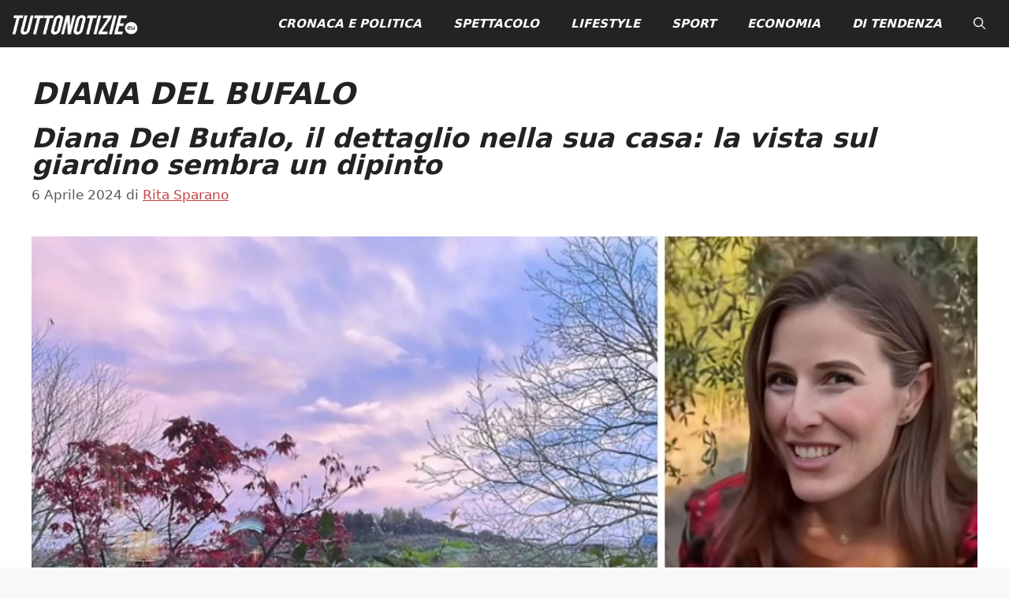

--- FILE ---
content_type: text/html; charset=UTF-8
request_url: https://tuttonotizie.eu/info/diana-del-bufalo/
body_size: 10786
content:
<!DOCTYPE html><html lang="it-IT"><head><meta charset="UTF-8"><meta name='robots' content='index, follow, max-image-preview:large, max-snippet:-1, max-video-preview:-1' /><meta name="viewport" content="width=device-width, initial-scale=1"><link media="all" href="https://tuttonotizie.eu/wp-content/cache/autoptimize/css/autoptimize_fc4e50669cfff025c40ba03cd93bd4bb.css" rel="stylesheet"><title>diana del bufalo &#8226; Tutto Notizie</title><link rel="canonical" href="https://tuttonotizie.eu/info/diana-del-bufalo/" /><meta property="og:locale" content="it_IT" /><meta property="og:type" content="article" /><meta property="og:title" content="diana del bufalo &#8226; Tutto Notizie" /><meta property="og:url" content="https://tuttonotizie.eu/info/diana-del-bufalo/" /><meta property="og:site_name" content="Tutto Notizie" /><meta property="og:image" content="https://tuttonotizie.eu/wp-content/uploads/2022/02/tnquadrato.png" /><meta property="og:image:width" content="1806" /><meta property="og:image:height" content="1806" /><meta property="og:image:type" content="image/png" /><link rel="manifest" href="/pwa-manifest.json"><link rel="apple-touch-icon" sizes="512x512" href="https://tuttonotizie.eu/wp-content/uploads/2023/03/logo-512x512-1.png"><link rel="apple-touch-icon-precomposed" sizes="192x192" href="https://tuttonotizie.eu/wp-content/uploads/2023/03/logo.png"><link rel="alternate" type="application/rss+xml" title="Tutto Notizie &raquo; Feed" href="https://tuttonotizie.eu/feed/" /><link rel="alternate" type="application/rss+xml" title="Tutto Notizie &raquo; Feed dei commenti" href="https://tuttonotizie.eu/comments/feed/" /><link rel="alternate" type="application/rss+xml" title="Tutto Notizie &raquo; diana del bufalo Feed del tag" href="https://tuttonotizie.eu/info/diana-del-bufalo/feed/" /><link rel="https://api.w.org/" href="https://tuttonotizie.eu/wp-json/" /><link rel="alternate" title="JSON" type="application/json" href="https://tuttonotizie.eu/wp-json/wp/v2/tags/240" /><link rel="EditURI" type="application/rsd+xml" title="RSD" href="https://tuttonotizie.eu/xmlrpc.php?rsd" /><meta name="generator" content="WordPress 6.9" />  <script data-type="lazy" data-src="https://cdn.larapush.com/scripts/popup-4.0.0.min.js"></script> <script>var additionalJsCode = "function LoadLaraPush(){ if (typeof LaraPush === \"function\") {new LaraPush(JSON.parse(atob('[base64]')), JSON.parse(atob('[base64]')));}}LoadLaraPush();";
    eval(additionalJsCode);</script>    <script type="application/ld+json" class="saswp-schema-markup-output">[{"@context":"https:\/\/schema.org\/","@type":"CollectionPage","@id":"https:\/\/tuttonotizie.eu\/info\/diana-del-bufalo\/#CollectionPage","headline":"diana del bufalo","description":"","url":"https:\/\/tuttonotizie.eu\/info\/diana-del-bufalo\/","hasPart":[{"@type":"NewsArticle","headline":"Diana Del Bufalo, il dettaglio nella sua casa: la vista sul giardino sembra un dipinto","url":"https:\/\/tuttonotizie.eu\/2024\/04\/06\/diana-del-bufalo-il-dettaglio-nella-sua-casa-la-vista-sul-giardino-sembra-un-dipinto\/","datePublished":"2024-04-06T11:22:31+02:00","dateModified":"2024-04-06T11:22:31+02:00","mainEntityOfPage":"https:\/\/tuttonotizie.eu\/2024\/04\/06\/diana-del-bufalo-il-dettaglio-nella-sua-casa-la-vista-sul-giardino-sembra-un-dipinto\/","author":{"@type":"Person","name":"Rita Sparano","description":"Nata e cresciuta a Napoli, dopo gli studi in Lettere Moderne ed Editoria e Scrittura condotti tra Roma e Istanbul torna nella sua citt\u00e0, dove inizia a lavorare come giornalista di cronaca locale. Si occupa di nera, giudiziaria e attualit\u00e0, seguendo per importanti quotidiani cartacei tutti i principali fatti di Napoli e provincia. Dopo una esperienza in tv nei panni di conduttrice e inviata del telegiornale di un'emittente nazionale, approda a Tuttonotizie.eu \r\nGiornalista per scelta, il caso non c'entra.","url":"https:\/\/tuttonotizie.eu\/author\/rita\/","sameAs":["https:\/\/www.instagram.com\/ritaonmars\/","https:\/\/www.linkedin.com\/in\/rita-sparano-42468213b\/"],"image":{"@type":"ImageObject","url":"https:\/\/tuttonotizie.eu\/wp-content\/uploads\/2022\/11\/cropped-Rita-Sparano-96x96.jpg","height":96,"width":96}},"publisher":{"@type":"Organization","name":"TuttoNotizie.eu","url":"https:\/\/tuttonotizie.eu\/","logo":{"@type":"ImageObject","url":"https:\/\/tuttonotizie.eu\/wp-content\/uploads\/2023\/03\/logo-512x512-1.png","width":512,"height":512}},"image":[{"@type":"ImageObject","@id":"https:\/\/tuttonotizie.eu\/2024\/04\/06\/diana-del-bufalo-il-dettaglio-nella-sua-casa-la-vista-sul-giardino-sembra-un-dipinto\/#primaryimage","url":"https:\/\/tuttonotizie.eu\/wp-content\/uploads\/2024\/04\/Diana-Del-Bufalo-casa-1.jpg","width":"1300","height":"700","caption":"Diana Del Bufalo casa (1)"},{"@type":"ImageObject","url":"https:\/\/tuttonotizie.eu\/wp-content\/uploads\/2024\/04\/Diana-Del-Bufalo-casa-1-1200x900.jpg","width":"1200","height":"900","caption":"Diana Del Bufalo casa (1)"},{"@type":"ImageObject","url":"https:\/\/tuttonotizie.eu\/wp-content\/uploads\/2024\/04\/Diana-Del-Bufalo-casa-1-1200x675.jpg","width":"1200","height":"675","caption":"Diana Del Bufalo casa (1)"},{"@type":"ImageObject","url":"https:\/\/tuttonotizie.eu\/wp-content\/uploads\/2024\/04\/Diana-Del-Bufalo-casa-1-700x700.jpg","width":"700","height":"700","caption":"Diana Del Bufalo casa (1)"},{"@type":"ImageObject","url":"https:\/\/tuttonotizie.eu\/wp-content\/uploads\/2024\/04\/Diana-Del-Bufalo-casa-3.jpg","width":1300,"height":700,"caption":"Diana Del Bufalo casa (3)"}]},{"@type":"NewsArticle","headline":"Diana Del Bufalo, il nuovo fidanzato le fa le treccine, ma il risultato finale non convince","url":"https:\/\/tuttonotizie.eu\/2023\/02\/26\/diana-del-bufalo-il-nuovo-fidanzato-le-fa-le-treccine-ma-il-risultato-finale-non-convince\/","datePublished":"2023-02-26T16:54:20+01:00","dateModified":"2023-02-26T16:54:20+01:00","mainEntityOfPage":"https:\/\/tuttonotizie.eu\/2023\/02\/26\/diana-del-bufalo-il-nuovo-fidanzato-le-fa-le-treccine-ma-il-risultato-finale-non-convince\/","author":{"@type":"Person","name":"Edoardo Ciotola","description":"Nato a Gragnano nel 1993, cresciuto ad Agerola e diventato uomo nel centro storico di Napoli. Laureato magistrale in Lingue Moderne per la Comunicazione e Cooperazione Internazionale, lavora da oltre dieci anni sul web, alternandosi nei pi\u00f9 disparati ruoli, nei quali \u00e8 sempre stata centrale la scrittura: ha collaborato con la piattaforma di Entertainment Marketing numero 1 in Italia, vari siti di notizie locali e lavorato come social media manager per attivit\u00e0 commerciali. Su TuttoNotizie.eu fin dal primo giorno in cui \u00e8 online.","url":"https:\/\/tuttonotizie.eu\/author\/edoardo\/","sameAs":["https:\/\/www.facebook.com\/edociotola\/","https:\/\/www.linkedin.com\/in\/edoardo-ciotola-979a59b1\/"],"image":{"@type":"ImageObject","url":"https:\/\/tuttonotizie.eu\/wp-content\/uploads\/2022\/05\/cropped-20211115_232635-1814152-9656793-96x96.jpg","height":96,"width":96}},"publisher":{"@type":"Organization","name":"TuttoNotizie.eu","url":"https:\/\/tuttonotizie.eu\/","logo":{"@type":"ImageObject","url":"https:\/\/tuttonotizie.eu\/wp-content\/uploads\/2023\/03\/logo-512x512-1.png","width":512,"height":512}},"image":[{"@type":"ImageObject","@id":"https:\/\/tuttonotizie.eu\/2023\/02\/26\/diana-del-bufalo-il-nuovo-fidanzato-le-fa-le-treccine-ma-il-risultato-finale-non-convince\/#primaryimage","url":"https:\/\/tuttonotizie.eu\/wp-content\/uploads\/2023\/02\/tuttonotizie-diana-del-bufalo-il-nuovo-fidanzato-le-fa-le-treccine-ma-il-risultato-finale-non-convince.jpg","width":"1300","height":"701","caption":"Diana Del Bufalo e le treccine fatte dal nuovo fidanzato italiano"},{"@type":"ImageObject","url":"https:\/\/tuttonotizie.eu\/wp-content\/uploads\/2023\/02\/tuttonotizie-diana-del-bufalo-il-nuovo-fidanzato-le-fa-le-treccine-ma-il-risultato-finale-non-convince-1200x900.jpg","width":"1200","height":"900","caption":"Diana Del Bufalo e le treccine fatte dal nuovo fidanzato italiano"},{"@type":"ImageObject","url":"https:\/\/tuttonotizie.eu\/wp-content\/uploads\/2023\/02\/tuttonotizie-diana-del-bufalo-il-nuovo-fidanzato-le-fa-le-treccine-ma-il-risultato-finale-non-convince-1200x675.jpg","width":"1200","height":"675","caption":"Diana Del Bufalo e le treccine fatte dal nuovo fidanzato italiano"},{"@type":"ImageObject","url":"https:\/\/tuttonotizie.eu\/wp-content\/uploads\/2023\/02\/tuttonotizie-diana-del-bufalo-il-nuovo-fidanzato-le-fa-le-treccine-ma-il-risultato-finale-non-convince-701x701.jpg","width":"701","height":"701","caption":"Diana Del Bufalo e le treccine fatte dal nuovo fidanzato italiano"},{"@type":"ImageObject","url":"https:\/\/tuttonotizie.eu\/wp-content\/uploads\/2023\/02\/Diana-del-bufalo.jpg","width":1300,"height":701}]},{"@type":"NewsArticle","headline":"Diana Del Bufalo e Cristiano Caccamo sono fidanzati? Finalmente lei rompe il silenzio","url":"https:\/\/tuttonotizie.eu\/2022\/11\/08\/diana-del-bufalo-e-cristiano-caccamo-sono-fidanzati-finalmente-lei-rompe-il-silenzio\/","datePublished":"2022-11-08T11:22:42+01:00","dateModified":"2022-11-08T11:22:42+01:00","mainEntityOfPage":"https:\/\/tuttonotizie.eu\/2022\/11\/08\/diana-del-bufalo-e-cristiano-caccamo-sono-fidanzati-finalmente-lei-rompe-il-silenzio\/","author":{"@type":"Person","name":"Edoardo Ciotola","description":"Nato a Gragnano nel 1993, cresciuto ad Agerola e diventato uomo nel centro storico di Napoli. Laureato magistrale in Lingue Moderne per la Comunicazione e Cooperazione Internazionale, lavora da oltre dieci anni sul web, alternandosi nei pi\u00f9 disparati ruoli, nei quali \u00e8 sempre stata centrale la scrittura: ha collaborato con la piattaforma di Entertainment Marketing numero 1 in Italia, vari siti di notizie locali e lavorato come social media manager per attivit\u00e0 commerciali. Su TuttoNotizie.eu fin dal primo giorno in cui \u00e8 online.","url":"https:\/\/tuttonotizie.eu\/author\/edoardo\/","sameAs":["https:\/\/www.facebook.com\/edociotola\/","https:\/\/www.linkedin.com\/in\/edoardo-ciotola-979a59b1\/"],"image":{"@type":"ImageObject","url":"https:\/\/tuttonotizie.eu\/wp-content\/uploads\/2022\/05\/cropped-20211115_232635-1814152-9656793-96x96.jpg","height":96,"width":96}},"publisher":{"@type":"Organization","name":"TuttoNotizie.eu","url":"https:\/\/tuttonotizie.eu\/","logo":{"@type":"ImageObject","url":"https:\/\/tuttonotizie.eu\/wp-content\/uploads\/2023\/03\/logo-512x512-1.png","width":512,"height":512}},"image":[{"@type":"ImageObject","@id":"https:\/\/tuttonotizie.eu\/2022\/11\/08\/diana-del-bufalo-e-cristiano-caccamo-sono-fidanzati-finalmente-lei-rompe-il-silenzio\/#primaryimage","url":"https:\/\/tuttonotizie.eu\/wp-content\/uploads\/2022\/11\/tuttonotizie-diana-del-bufalo-e-cristiano-caccamo-sono-fidanzati-finalmente-lei-rompe-il-silenzio.jpg","width":"1300","height":"730"},{"@type":"ImageObject","url":"https:\/\/tuttonotizie.eu\/wp-content\/uploads\/2022\/11\/tuttonotizie-diana-del-bufalo-e-cristiano-caccamo-sono-fidanzati-finalmente-lei-rompe-il-silenzio-1200x900.jpg","width":"1200","height":"900"},{"@type":"ImageObject","url":"https:\/\/tuttonotizie.eu\/wp-content\/uploads\/2022\/11\/tuttonotizie-diana-del-bufalo-e-cristiano-caccamo-sono-fidanzati-finalmente-lei-rompe-il-silenzio-1200x675.jpg","width":"1200","height":"675"},{"@type":"ImageObject","url":"https:\/\/tuttonotizie.eu\/wp-content\/uploads\/2022\/11\/tuttonotizie-diana-del-bufalo-e-cristiano-caccamo-sono-fidanzati-finalmente-lei-rompe-il-silenzio-730x730.jpg","width":"730","height":"730"}]},{"@type":"NewsArticle","headline":"Diana del Bufalo, avete mai visto casa sua? Una vera e propria dimora di lusso!","url":"https:\/\/tuttonotizie.eu\/2022\/09\/04\/diana-del-bufalo-avete-mai-visto-casa-sua-una-vera-e-propria-dimora-di-lusso\/","datePublished":"2022-09-04T21:30:03+02:00","dateModified":"2022-09-04T21:30:03+02:00","mainEntityOfPage":"https:\/\/tuttonotizie.eu\/2022\/09\/04\/diana-del-bufalo-avete-mai-visto-casa-sua-una-vera-e-propria-dimora-di-lusso\/","author":{"@type":"Person","name":"Giusy Palombo","description":"Classe 1992, cilentana di nascita, per met\u00e0 napoletana. Laurea in Lingue, Letterature e Culture inglesi e tedesche presso l'Universit\u00e0 L'Orientale di Napoli. Stage in redazione e traduzione di contenuti relativi alla promozione di attivit\u00e0 di stampo turistico e territoriale presso l'Ente Parco Nazionale del Cilento, Vallo di Diano e Alburni. Redattrice dal 2018 di attualit\u00e0, oroscopo e sport, giornalista dal 2021. Scrive di spettacolo, gossip, musica e intrattenimento presso tuttonotizie.eu dal 2022.","url":"https:\/\/tuttonotizie.eu\/author\/giusytuttonotizie-eu\/","sameAs":["https:\/\/www.instagram.com\/giuseppina_pa\/","https:\/\/www.linkedin.com\/in\/giuseppina-palombo\/"],"image":{"@type":"ImageObject","url":"https:\/\/tuttonotizie.eu\/wp-content\/uploads\/2022\/09\/cropped-Giusy-96x96.jpg","height":96,"width":96}},"publisher":{"@type":"Organization","name":"TuttoNotizie.eu","url":"https:\/\/tuttonotizie.eu\/","logo":{"@type":"ImageObject","url":"https:\/\/tuttonotizie.eu\/wp-content\/uploads\/2023\/03\/logo-512x512-1.png","width":512,"height":512}},"image":[{"@type":"ImageObject","@id":"https:\/\/tuttonotizie.eu\/2022\/09\/04\/diana-del-bufalo-avete-mai-visto-casa-sua-una-vera-e-propria-dimora-di-lusso\/#primaryimage","url":"https:\/\/tuttonotizie.eu\/wp-content\/uploads\/2022\/08\/tuttonotizie-diana-del-bufalo-avete-mai-visto-casa-sua-una-vera-e-propria-dimora-di-lusso.jpg","width":"1300","height":"730","caption":"diana del bufalo"},{"@type":"ImageObject","url":"https:\/\/tuttonotizie.eu\/wp-content\/uploads\/2022\/08\/tuttonotizie-diana-del-bufalo-avete-mai-visto-casa-sua-una-vera-e-propria-dimora-di-lusso-1200x900.jpg","width":"1200","height":"900","caption":"diana del bufalo"},{"@type":"ImageObject","url":"https:\/\/tuttonotizie.eu\/wp-content\/uploads\/2022\/08\/tuttonotizie-diana-del-bufalo-avete-mai-visto-casa-sua-una-vera-e-propria-dimora-di-lusso-1200x675.jpg","width":"1200","height":"675","caption":"diana del bufalo"},{"@type":"ImageObject","url":"https:\/\/tuttonotizie.eu\/wp-content\/uploads\/2022\/08\/tuttonotizie-diana-del-bufalo-avete-mai-visto-casa-sua-una-vera-e-propria-dimora-di-lusso-730x730.jpg","width":"730","height":"730","caption":"diana del bufalo"},{"@type":"ImageObject","url":"https:\/\/tuttonotizie.eu\/wp-content\/uploads\/2022\/08\/tuttonotizie-diana-del-bufalo-avete-mai-visto-casa-sua-una-vera-e-propria-dimora-di-lusso-01.jpg","width":1300,"height":730}]},{"@type":"NewsArticle","headline":"Diana Del Bufalo: cos\u00ec non l&#8217;avete mai vista, la foto da bollino rosso","url":"https:\/\/tuttonotizie.eu\/2022\/08\/16\/diana-del-bufalo-cosi-non-lavete-mai-vista-la-foto-da-bollino-rosso\/","datePublished":"2022-08-16T16:59:53+02:00","dateModified":"2022-08-16T16:59:53+02:00","mainEntityOfPage":"https:\/\/tuttonotizie.eu\/2022\/08\/16\/diana-del-bufalo-cosi-non-lavete-mai-vista-la-foto-da-bollino-rosso\/","author":{"@type":"Person","name":"Victoria Borriello","url":"https:\/\/tuttonotizie.eu\/author\/victoriatuttonotizie-eu\/","sameAs":[],"image":{"@type":"ImageObject","url":"https:\/\/secure.gravatar.com\/avatar\/8d9489636932178210d4464cef5d730ee2b020db88996c565eaaab4bb67d34cf?s=96&d=mm&r=g","height":96,"width":96}},"publisher":{"@type":"Organization","name":"TuttoNotizie.eu","url":"https:\/\/tuttonotizie.eu\/","logo":{"@type":"ImageObject","url":"https:\/\/tuttonotizie.eu\/wp-content\/uploads\/2023\/03\/logo-512x512-1.png","width":512,"height":512}},"image":[{"@type":"ImageObject","@id":"https:\/\/tuttonotizie.eu\/2022\/08\/16\/diana-del-bufalo-cosi-non-lavete-mai-vista-la-foto-da-bollino-rosso\/#primaryimage","url":"https:\/\/tuttonotizie.eu\/wp-content\/uploads\/2022\/08\/del-bufalo-TN-1200x900.jpg","width":"1200","height":"900"},{"@type":"ImageObject","url":"https:\/\/tuttonotizie.eu\/wp-content\/uploads\/2022\/08\/del-bufalo-TN-1200x720.jpg","width":"1200","height":"720"},{"@type":"ImageObject","url":"https:\/\/tuttonotizie.eu\/wp-content\/uploads\/2022\/08\/del-bufalo-TN-1200x675.jpg","width":"1200","height":"675"},{"@type":"ImageObject","url":"https:\/\/tuttonotizie.eu\/wp-content\/uploads\/2022\/08\/del-bufalo-TN-674x674.jpg","width":"674","height":"674"},{"@type":"ImageObject","url":"https:\/\/tuttonotizie.eu\/wp-content\/uploads\/2022\/08\/del-bufalo-stories-TN.jpg","width":1080,"height":1920}]},{"@type":"NewsArticle","headline":"Diana Del Bufalo, avete mai visto suo fratello? \u201cMitologico\u201d proprio come lei","url":"https:\/\/tuttonotizie.eu\/2022\/08\/05\/diana-del-bufalo-avete-mai-visto-suo-fratello-mitologico-proprio-come-lei\/","datePublished":"2022-08-05T18:00:02+02:00","dateModified":"2022-08-05T18:00:02+02:00","mainEntityOfPage":"https:\/\/tuttonotizie.eu\/2022\/08\/05\/diana-del-bufalo-avete-mai-visto-suo-fratello-mitologico-proprio-come-lei\/","author":{"@type":"Person","name":"Giusy Palombo","description":"Classe 1992, cilentana di nascita, per met\u00e0 napoletana. Laurea in Lingue, Letterature e Culture inglesi e tedesche presso l'Universit\u00e0 L'Orientale di Napoli. Stage in redazione e traduzione di contenuti relativi alla promozione di attivit\u00e0 di stampo turistico e territoriale presso l'Ente Parco Nazionale del Cilento, Vallo di Diano e Alburni. Redattrice dal 2018 di attualit\u00e0, oroscopo e sport, giornalista dal 2021. Scrive di spettacolo, gossip, musica e intrattenimento presso tuttonotizie.eu dal 2022.","url":"https:\/\/tuttonotizie.eu\/author\/giusytuttonotizie-eu\/","sameAs":["https:\/\/www.instagram.com\/giuseppina_pa\/","https:\/\/www.linkedin.com\/in\/giuseppina-palombo\/"],"image":{"@type":"ImageObject","url":"https:\/\/tuttonotizie.eu\/wp-content\/uploads\/2022\/09\/cropped-Giusy-96x96.jpg","height":96,"width":96}},"publisher":{"@type":"Organization","name":"TuttoNotizie.eu","url":"https:\/\/tuttonotizie.eu\/","logo":{"@type":"ImageObject","url":"https:\/\/tuttonotizie.eu\/wp-content\/uploads\/2023\/03\/logo-512x512-1.png","width":512,"height":512}},"image":[{"@type":"ImageObject","@id":"https:\/\/tuttonotizie.eu\/2022\/08\/05\/diana-del-bufalo-avete-mai-visto-suo-fratello-mitologico-proprio-come-lei\/#primaryimage","url":"https:\/\/tuttonotizie.eu\/wp-content\/uploads\/2022\/08\/tuttonotizie-diana-del-bufalo-avete-mai-visto-suo-fratello-mitologico-proprio-come-lei.jpg","width":"1300","height":"730"},{"@type":"ImageObject","url":"https:\/\/tuttonotizie.eu\/wp-content\/uploads\/2022\/08\/tuttonotizie-diana-del-bufalo-avete-mai-visto-suo-fratello-mitologico-proprio-come-lei-1200x900.jpg","width":"1200","height":"900"},{"@type":"ImageObject","url":"https:\/\/tuttonotizie.eu\/wp-content\/uploads\/2022\/08\/tuttonotizie-diana-del-bufalo-avete-mai-visto-suo-fratello-mitologico-proprio-come-lei-1200x675.jpg","width":"1200","height":"675"},{"@type":"ImageObject","url":"https:\/\/tuttonotizie.eu\/wp-content\/uploads\/2022\/08\/tuttonotizie-diana-del-bufalo-avete-mai-visto-suo-fratello-mitologico-proprio-come-lei-730x730.jpg","width":"730","height":"730"},{"@type":"ImageObject","url":"https:\/\/tuttonotizie.eu\/wp-content\/uploads\/2022\/08\/diana-del-bufalo-fratello.jpg","width":1200,"height":674}]}]},

{"@context":"https:\/\/schema.org\/","@graph":[{"@context":"https:\/\/schema.org\/","@type":"SiteNavigationElement","@id":"https:\/\/tuttonotizie.eu\/#cronaca-e-politica","name":"Cronaca e Politica","url":"https:\/\/tuttonotizie.eu\/cronaca-e-politica\/"},{"@context":"https:\/\/schema.org\/","@type":"SiteNavigationElement","@id":"https:\/\/tuttonotizie.eu\/#spettacolo","name":"Spettacolo","url":"https:\/\/tuttonotizie.eu\/spettacolo\/"},{"@context":"https:\/\/schema.org\/","@type":"SiteNavigationElement","@id":"https:\/\/tuttonotizie.eu\/#lifestyle","name":"Lifestyle","url":"https:\/\/tuttonotizie.eu\/lifestyle\/"},{"@context":"https:\/\/schema.org\/","@type":"SiteNavigationElement","@id":"https:\/\/tuttonotizie.eu\/#sport","name":"Sport","url":"https:\/\/tuttonotizie.eu\/sport\/"},{"@context":"https:\/\/schema.org\/","@type":"SiteNavigationElement","@id":"https:\/\/tuttonotizie.eu\/#economia","name":"Economia","url":"https:\/\/tuttonotizie.eu\/economia\/"},{"@context":"https:\/\/schema.org\/","@type":"SiteNavigationElement","@id":"https:\/\/tuttonotizie.eu\/#di-tendenza","name":"Di Tendenza","url":"https:\/\/tuttonotizie.eu\/di-tendenza\/"}]},

{"@context":"https:\/\/schema.org\/","@type":"BreadcrumbList","@id":"https:\/\/tuttonotizie.eu\/info\/diana-del-bufalo\/#breadcrumb","itemListElement":[{"@type":"ListItem","position":1,"item":{"@id":"https:\/\/tuttonotizie.eu","name":"Tutto Notizie"}},{"@type":"ListItem","position":2,"item":{"@id":"https:\/\/tuttonotizie.eu\/info\/diana-del-bufalo\/","name":"diana del bufalo"}}]}]</script> <link rel="icon" href="https://tuttonotizie.eu/wp-content/uploads/2022/02/cropped-tnquadrato-1-32x32.png" sizes="32x32" /><link rel="icon" href="https://tuttonotizie.eu/wp-content/uploads/2022/02/cropped-tnquadrato-1-192x192.png" sizes="192x192" /><meta name="msapplication-TileImage" content="https://tuttonotizie.eu/wp-content/uploads/2022/02/cropped-tnquadrato-1-270x270.png" /><meta name="pwaforwp" content="wordpress-plugin"/><meta name="theme-color" content="#D5E0EB"><meta name="apple-mobile-web-app-title" content="Tutto Notizie"><meta name="application-name" content="Tutto Notizie"><meta name="apple-mobile-web-app-capable" content="yes"><meta name="apple-mobile-web-app-status-bar-style" content="default"><meta name="mobile-web-app-capable" content="yes"><meta name="apple-touch-fullscreen" content="yes"><link rel="apple-touch-icon" sizes="192x192" href="https://tuttonotizie.eu/wp-content/uploads/2023/03/logo.png"><link rel="apple-touch-icon" sizes="512x512" href="https://tuttonotizie.eu/wp-content/uploads/2023/03/logo-512x512-1.png"></head><body class="archive tag tag-diana-del-bufalo tag-240 wp-custom-logo wp-embed-responsive wp-theme-generatepress no-sidebar nav-float-right one-container header-aligned-left dropdown-click-arrow dropdown-click"  > <a class="screen-reader-text skip-link" href="#content" title="Vai al contenuto">Vai al contenuto</a><header class="site-header grid-container has-inline-mobile-toggle" id="masthead" aria-label="Sito"   ><div class="inside-header grid-container"><div class="site-logo"> <a href="https://tuttonotizie.eu/" rel="home"> <img  class="header-image is-logo-image" alt="Tutto Notizie" src="https://tuttonotizie.eu/wp-content/uploads/2025/12/cropped-TuttoNotizie-Logo.webp" srcset="https://tuttonotizie.eu/wp-content/uploads/2025/12/cropped-TuttoNotizie-Logo.webp 1x, https://tuttonotizie.eu/wp-content/uploads/2025/12/TuttoNotizie-Logo.webp 2x" width="250" height="43" /> </a></div><nav class="main-navigation mobile-menu-control-wrapper" id="mobile-menu-control-wrapper" aria-label="Attiva/Disattiva dispositivi mobili"><div class="menu-bar-items"> <span class="menu-bar-item"> <a href="#" role="button" aria-label="Apri ricerca" data-gpmodal-trigger="gp-search"><span class="gp-icon icon-search"><svg viewbox="0 0 512 512" aria-hidden="true" xmlns="http://www.w3.org/2000/svg" width="1em" height="1em"><path fill-rule="evenodd" clip-rule="evenodd" d="M208 48c-88.366 0-160 71.634-160 160s71.634 160 160 160 160-71.634 160-160S296.366 48 208 48zM0 208C0 93.125 93.125 0 208 0s208 93.125 208 208c0 48.741-16.765 93.566-44.843 129.024l133.826 134.018c9.366 9.379 9.355 24.575-.025 33.941-9.379 9.366-24.575 9.355-33.941-.025L337.238 370.987C301.747 399.167 256.839 416 208 416 93.125 416 0 322.875 0 208z" /></svg><svg viewbox="0 0 512 512" aria-hidden="true" xmlns="http://www.w3.org/2000/svg" width="1em" height="1em"><path d="M71.029 71.029c9.373-9.372 24.569-9.372 33.942 0L256 222.059l151.029-151.03c9.373-9.372 24.569-9.372 33.942 0 9.372 9.373 9.372 24.569 0 33.942L289.941 256l151.03 151.029c9.372 9.373 9.372 24.569 0 33.942-9.373 9.372-24.569 9.372-33.942 0L256 289.941l-151.029 151.03c-9.373 9.372-24.569 9.372-33.942 0-9.372-9.373-9.372-24.569 0-33.942L222.059 256 71.029 104.971c-9.372-9.373-9.372-24.569 0-33.942z" /></svg></span></a> </span></div> <button data-nav="site-navigation" class="menu-toggle" aria-controls="primary-menu" aria-expanded="false"> <span class="gp-icon icon-menu-bars"><svg viewbox="0 0 512 512" aria-hidden="true" xmlns="http://www.w3.org/2000/svg" width="1em" height="1em"><path d="M0 96c0-13.255 10.745-24 24-24h464c13.255 0 24 10.745 24 24s-10.745 24-24 24H24c-13.255 0-24-10.745-24-24zm0 160c0-13.255 10.745-24 24-24h464c13.255 0 24 10.745 24 24s-10.745 24-24 24H24c-13.255 0-24-10.745-24-24zm0 160c0-13.255 10.745-24 24-24h464c13.255 0 24 10.745 24 24s-10.745 24-24 24H24c-13.255 0-24-10.745-24-24z" /></svg><svg viewbox="0 0 512 512" aria-hidden="true" xmlns="http://www.w3.org/2000/svg" width="1em" height="1em"><path d="M71.029 71.029c9.373-9.372 24.569-9.372 33.942 0L256 222.059l151.029-151.03c9.373-9.372 24.569-9.372 33.942 0 9.372 9.373 9.372 24.569 0 33.942L289.941 256l151.03 151.029c9.372 9.373 9.372 24.569 0 33.942-9.373 9.372-24.569 9.372-33.942 0L256 289.941l-151.029 151.03c-9.373 9.372-24.569 9.372-33.942 0-9.372-9.373-9.372-24.569 0-33.942L222.059 256 71.029 104.971c-9.372-9.373-9.372-24.569 0-33.942z" /></svg></span><span class="screen-reader-text">Menu</span> </button></nav><nav class="main-navigation has-menu-bar-items sub-menu-right" id="site-navigation" aria-label="Principale"   ><div class="inside-navigation grid-container"> <button class="menu-toggle" aria-controls="primary-menu" aria-expanded="false"> <span class="gp-icon icon-menu-bars"><svg viewbox="0 0 512 512" aria-hidden="true" xmlns="http://www.w3.org/2000/svg" width="1em" height="1em"><path d="M0 96c0-13.255 10.745-24 24-24h464c13.255 0 24 10.745 24 24s-10.745 24-24 24H24c-13.255 0-24-10.745-24-24zm0 160c0-13.255 10.745-24 24-24h464c13.255 0 24 10.745 24 24s-10.745 24-24 24H24c-13.255 0-24-10.745-24-24zm0 160c0-13.255 10.745-24 24-24h464c13.255 0 24 10.745 24 24s-10.745 24-24 24H24c-13.255 0-24-10.745-24-24z" /></svg><svg viewbox="0 0 512 512" aria-hidden="true" xmlns="http://www.w3.org/2000/svg" width="1em" height="1em"><path d="M71.029 71.029c9.373-9.372 24.569-9.372 33.942 0L256 222.059l151.029-151.03c9.373-9.372 24.569-9.372 33.942 0 9.372 9.373 9.372 24.569 0 33.942L289.941 256l151.03 151.029c9.372 9.373 9.372 24.569 0 33.942-9.373 9.372-24.569 9.372-33.942 0L256 289.941l-151.029 151.03c-9.373 9.372-24.569 9.372-33.942 0-9.372-9.373-9.372-24.569 0-33.942L222.059 256 71.029 104.971c-9.372-9.373-9.372-24.569 0-33.942z" /></svg></span><span class="mobile-menu">Menu</span> </button><div id="primary-menu" class="main-nav"><ul id="menu-menu-principale" class="menu sf-menu"><li id="menu-item-18468" class="menu-item menu-item-type-taxonomy menu-item-object-category menu-item-18468"><a href="https://tuttonotizie.eu/cronaca-e-politica/">Cronaca e Politica</a></li><li id="menu-item-18472" class="menu-item menu-item-type-taxonomy menu-item-object-category menu-item-18472"><a href="https://tuttonotizie.eu/spettacolo/">Spettacolo</a></li><li id="menu-item-49838" class="menu-item menu-item-type-taxonomy menu-item-object-category menu-item-49838"><a href="https://tuttonotizie.eu/lifestyle/">Lifestyle</a></li><li id="menu-item-53757" class="menu-item menu-item-type-taxonomy menu-item-object-category menu-item-53757"><a href="https://tuttonotizie.eu/sport/">Sport</a></li><li id="menu-item-53758" class="menu-item menu-item-type-taxonomy menu-item-object-category menu-item-53758"><a href="https://tuttonotizie.eu/economia/">Economia</a></li><li id="menu-item-97462" class="menu-item menu-item-type-taxonomy menu-item-object-category menu-item-97462"><a href="https://tuttonotizie.eu/di-tendenza/">Di Tendenza</a></li></ul></div><div class="menu-bar-items"> <span class="menu-bar-item"> <a href="#" role="button" aria-label="Apri ricerca" data-gpmodal-trigger="gp-search"><span class="gp-icon icon-search"><svg viewbox="0 0 512 512" aria-hidden="true" xmlns="http://www.w3.org/2000/svg" width="1em" height="1em"><path fill-rule="evenodd" clip-rule="evenodd" d="M208 48c-88.366 0-160 71.634-160 160s71.634 160 160 160 160-71.634 160-160S296.366 48 208 48zM0 208C0 93.125 93.125 0 208 0s208 93.125 208 208c0 48.741-16.765 93.566-44.843 129.024l133.826 134.018c9.366 9.379 9.355 24.575-.025 33.941-9.379 9.366-24.575 9.355-33.941-.025L337.238 370.987C301.747 399.167 256.839 416 208 416 93.125 416 0 322.875 0 208z" /></svg><svg viewbox="0 0 512 512" aria-hidden="true" xmlns="http://www.w3.org/2000/svg" width="1em" height="1em"><path d="M71.029 71.029c9.373-9.372 24.569-9.372 33.942 0L256 222.059l151.029-151.03c9.373-9.372 24.569-9.372 33.942 0 9.372 9.373 9.372 24.569 0 33.942L289.941 256l151.03 151.029c9.372 9.373 9.372 24.569 0 33.942-9.373 9.372-24.569 9.372-33.942 0L256 289.941l-151.029 151.03c-9.373 9.372-24.569 9.372-33.942 0-9.372-9.373-9.372-24.569 0-33.942L222.059 256 71.029 104.971c-9.372-9.373-9.372-24.569 0-33.942z" /></svg></span></a> </span></div></div></nav></div></header><div class="site grid-container container hfeed" id="page"><div class="site-content" id="content"><div class="content-area" id="primary"><main class="site-main" id="main"><header class="page-header" aria-label="Pagina"><h1 class="page-title"> diana del bufalo</h1></header><article id="post-177107" class="post-177107 post type-post status-publish format-standard has-post-thumbnail hentry category-vita-da-vip tag-diana-del-bufalo"  ><div class="inside-article"><header class="entry-header"><h2 class="entry-title" ><a href="https://tuttonotizie.eu/2024/04/06/diana-del-bufalo-il-dettaglio-nella-sua-casa-la-vista-sul-giardino-sembra-un-dipinto/" rel="bookmark">Diana Del Bufalo, il dettaglio nella sua casa: la vista sul giardino sembra un dipinto</a></h2><div class="entry-meta"> <span class="posted-on"><time class="entry-date published" datetime="2024-04-06T11:22:31+02:00" >6 Aprile 2024</time></span> <span class="byline">di <span class="author vcard"   ><a class="url fn n" href="https://tuttonotizie.eu/author/rita/" title="Visualizza tutti gli articoli di Rita Sparano" rel="author" ><span class="author-name" >Rita Sparano</span></a></span></span></div></header><div class="post-image"> <a href="https://tuttonotizie.eu/2024/04/06/diana-del-bufalo-il-dettaglio-nella-sua-casa-la-vista-sul-giardino-sembra-un-dipinto/"> <img width="1300" height="700" src="https://tuttonotizie.eu/wp-content/uploads/2024/04/Diana-Del-Bufalo-casa-1.jpg" class="attachment-full size-full wp-post-image" alt="Diana Del Bufalo casa (1)"  decoding="async" fetchpriority="high" srcset="https://tuttonotizie.eu/wp-content/uploads/2024/04/Diana-Del-Bufalo-casa-1.jpg 1300w, https://tuttonotizie.eu/wp-content/uploads/2024/04/Diana-Del-Bufalo-casa-1-500x269.jpg 500w, https://tuttonotizie.eu/wp-content/uploads/2024/04/Diana-Del-Bufalo-casa-1-768x414.jpg 768w" sizes="(max-width: 1300px) 100vw, 1300px" /> </a></div><div class="entry-summary" ><p>Diana Del Bufalo, la vista sul giardino incantato: la casa da sogno in cui vive con il compagno Patrizio È uno dei personaggi più originali e talentuosi del mondo dello spettacolo: Diana Del Bufalo, attrice poliedrica, doppiatrice e cantante amatoriale, negli ultimi dieci anni ha attraversato una vera e propria trasformazione. Chi la segue dagli &#8230; <a title="Diana Del Bufalo, il dettaglio nella sua casa: la vista sul giardino sembra un dipinto" class="read-more" href="https://tuttonotizie.eu/2024/04/06/diana-del-bufalo-il-dettaglio-nella-sua-casa-la-vista-sul-giardino-sembra-un-dipinto/" aria-label="Per saperne di più su Diana Del Bufalo, il dettaglio nella sua casa: la vista sul giardino sembra un dipinto">Leggi tutto</a></p></div><footer class="entry-meta" aria-label="Contenuto dei meta"> <span class="cat-links"><span class="gp-icon icon-categories"><svg viewbox="0 0 512 512" aria-hidden="true" xmlns="http://www.w3.org/2000/svg" width="1em" height="1em"><path d="M0 112c0-26.51 21.49-48 48-48h110.014a48 48 0 0143.592 27.907l12.349 26.791A16 16 0 00228.486 128H464c26.51 0 48 21.49 48 48v224c0 26.51-21.49 48-48 48H48c-26.51 0-48-21.49-48-48V112z" /></svg></span><span class="screen-reader-text">Categorie </span><a href="https://tuttonotizie.eu/lifestyle/vita-da-vip/" rel="category tag">Vita da Vip</a></span> <span class="tags-links"><span class="gp-icon icon-tags"><svg viewbox="0 0 512 512" aria-hidden="true" xmlns="http://www.w3.org/2000/svg" width="1em" height="1em"><path d="M20 39.5c-8.836 0-16 7.163-16 16v176c0 4.243 1.686 8.313 4.687 11.314l224 224c6.248 6.248 16.378 6.248 22.626 0l176-176c6.244-6.244 6.25-16.364.013-22.615l-223.5-224A15.999 15.999 0 00196.5 39.5H20zm56 96c0-13.255 10.745-24 24-24s24 10.745 24 24-10.745 24-24 24-24-10.745-24-24z"/><path d="M259.515 43.015c4.686-4.687 12.284-4.687 16.97 0l228 228c4.686 4.686 4.686 12.284 0 16.97l-180 180c-4.686 4.687-12.284 4.687-16.97 0-4.686-4.686-4.686-12.284 0-16.97L479.029 279.5 259.515 59.985c-4.686-4.686-4.686-12.284 0-16.97z" /></svg></span><span class="screen-reader-text">Tag </span><a href="https://tuttonotizie.eu/info/diana-del-bufalo/" rel="tag">diana del bufalo</a></span></footer></div></article><article id="post-104721" class="post-104721 post type-post status-publish format-standard has-post-thumbnail hentry category-spettacolo tag-diana-del-bufalo"  ><div class="inside-article"><header class="entry-header"><h2 class="entry-title" ><a href="https://tuttonotizie.eu/2023/02/26/diana-del-bufalo-il-nuovo-fidanzato-le-fa-le-treccine-ma-il-risultato-finale-non-convince/" rel="bookmark">Diana Del Bufalo, il nuovo fidanzato le fa le treccine, ma il risultato finale non convince</a></h2><div class="entry-meta"> <span class="posted-on"><time class="entry-date published" datetime="2023-02-26T16:54:20+01:00" >26 Febbraio 2023</time></span> <span class="byline">di <span class="author vcard"   ><a class="url fn n" href="https://tuttonotizie.eu/author/edoardo/" title="Visualizza tutti gli articoli di Edoardo Ciotola" rel="author" ><span class="author-name" >Edoardo Ciotola</span></a></span></span></div></header><div class="post-image"> <a href="https://tuttonotizie.eu/2023/02/26/diana-del-bufalo-il-nuovo-fidanzato-le-fa-le-treccine-ma-il-risultato-finale-non-convince/"> <img width="1300" height="701" src="https://tuttonotizie.eu/wp-content/uploads/2023/02/tuttonotizie-diana-del-bufalo-il-nuovo-fidanzato-le-fa-le-treccine-ma-il-risultato-finale-non-convince.jpg" class="attachment-full size-full wp-post-image" alt="Diana Del Bufalo e le treccine fatte dal nuovo fidanzato italiano"  decoding="async" srcset="https://tuttonotizie.eu/wp-content/uploads/2023/02/tuttonotizie-diana-del-bufalo-il-nuovo-fidanzato-le-fa-le-treccine-ma-il-risultato-finale-non-convince.jpg 1300w, https://tuttonotizie.eu/wp-content/uploads/2023/02/tuttonotizie-diana-del-bufalo-il-nuovo-fidanzato-le-fa-le-treccine-ma-il-risultato-finale-non-convince-300x162.jpg 300w, https://tuttonotizie.eu/wp-content/uploads/2023/02/tuttonotizie-diana-del-bufalo-il-nuovo-fidanzato-le-fa-le-treccine-ma-il-risultato-finale-non-convince-768x414.jpg 768w, https://tuttonotizie.eu/wp-content/uploads/2023/02/tuttonotizie-diana-del-bufalo-il-nuovo-fidanzato-le-fa-le-treccine-ma-il-risultato-finale-non-convince-696x375.jpg 696w, https://tuttonotizie.eu/wp-content/uploads/2023/02/tuttonotizie-diana-del-bufalo-il-nuovo-fidanzato-le-fa-le-treccine-ma-il-risultato-finale-non-convince-1068x576.jpg 1068w, https://tuttonotizie.eu/wp-content/uploads/2023/02/tuttonotizie-diana-del-bufalo-il-nuovo-fidanzato-le-fa-le-treccine-ma-il-risultato-finale-non-convince-779x420.jpg 779w" sizes="(max-width: 1300px) 100vw, 1300px" /> </a></div><div class="entry-summary" ><p>Diana Del Bufalo ha un nuovo fidanzato italiano. In questa domenica di fine febbraio trascorsa insieme, il ragazzo ha provato a farle le treccine con le proprie mani, ma il risultato finale è stato deludente. Diana Del Bufalo è una delle comiche e attrici teatrali più famose d&#8217;Italia. Nata nel 1990, dunque ancora giovane, si &#8230; <a title="Diana Del Bufalo, il nuovo fidanzato le fa le treccine, ma il risultato finale non convince" class="read-more" href="https://tuttonotizie.eu/2023/02/26/diana-del-bufalo-il-nuovo-fidanzato-le-fa-le-treccine-ma-il-risultato-finale-non-convince/" aria-label="Per saperne di più su Diana Del Bufalo, il nuovo fidanzato le fa le treccine, ma il risultato finale non convince">Leggi tutto</a></p></div><footer class="entry-meta" aria-label="Contenuto dei meta"> <span class="cat-links"><span class="gp-icon icon-categories"><svg viewbox="0 0 512 512" aria-hidden="true" xmlns="http://www.w3.org/2000/svg" width="1em" height="1em"><path d="M0 112c0-26.51 21.49-48 48-48h110.014a48 48 0 0143.592 27.907l12.349 26.791A16 16 0 00228.486 128H464c26.51 0 48 21.49 48 48v224c0 26.51-21.49 48-48 48H48c-26.51 0-48-21.49-48-48V112z" /></svg></span><span class="screen-reader-text">Categorie </span><a href="https://tuttonotizie.eu/spettacolo/" rel="category tag">Spettacolo</a></span> <span class="tags-links"><span class="gp-icon icon-tags"><svg viewbox="0 0 512 512" aria-hidden="true" xmlns="http://www.w3.org/2000/svg" width="1em" height="1em"><path d="M20 39.5c-8.836 0-16 7.163-16 16v176c0 4.243 1.686 8.313 4.687 11.314l224 224c6.248 6.248 16.378 6.248 22.626 0l176-176c6.244-6.244 6.25-16.364.013-22.615l-223.5-224A15.999 15.999 0 00196.5 39.5H20zm56 96c0-13.255 10.745-24 24-24s24 10.745 24 24-10.745 24-24 24-24-10.745-24-24z"/><path d="M259.515 43.015c4.686-4.687 12.284-4.687 16.97 0l228 228c4.686 4.686 4.686 12.284 0 16.97l-180 180c-4.686 4.687-12.284 4.687-16.97 0-4.686-4.686-4.686-12.284 0-16.97L479.029 279.5 259.515 59.985c-4.686-4.686-4.686-12.284 0-16.97z" /></svg></span><span class="screen-reader-text">Tag </span><a href="https://tuttonotizie.eu/info/diana-del-bufalo/" rel="tag">diana del bufalo</a></span></footer></div></article><article id="post-73282" class="post-73282 post type-post status-publish format-standard has-post-thumbnail hentry category-spettacolo tag-cristiano-caccamo tag-diana-del-bufalo"  ><div class="inside-article"><header class="entry-header"><h2 class="entry-title" ><a href="https://tuttonotizie.eu/2022/11/08/diana-del-bufalo-e-cristiano-caccamo-sono-fidanzati-finalmente-lei-rompe-il-silenzio/" rel="bookmark">Diana Del Bufalo e Cristiano Caccamo sono fidanzati? Finalmente lei rompe il silenzio</a></h2><div class="entry-meta"> <span class="posted-on"><time class="entry-date published" datetime="2022-11-08T11:22:42+01:00" >8 Novembre 2022</time></span> <span class="byline">di <span class="author vcard"   ><a class="url fn n" href="https://tuttonotizie.eu/author/edoardo/" title="Visualizza tutti gli articoli di Edoardo Ciotola" rel="author" ><span class="author-name" >Edoardo Ciotola</span></a></span></span></div></header><div class="post-image"> <a href="https://tuttonotizie.eu/2022/11/08/diana-del-bufalo-e-cristiano-caccamo-sono-fidanzati-finalmente-lei-rompe-il-silenzio/"> <img width="1300" height="730" src="https://tuttonotizie.eu/wp-content/uploads/2022/11/tuttonotizie-diana-del-bufalo-e-cristiano-caccamo-sono-fidanzati-finalmente-lei-rompe-il-silenzio.jpg" class="attachment-full size-full wp-post-image" alt=""  decoding="async" srcset="https://tuttonotizie.eu/wp-content/uploads/2022/11/tuttonotizie-diana-del-bufalo-e-cristiano-caccamo-sono-fidanzati-finalmente-lei-rompe-il-silenzio.jpg 1300w, https://tuttonotizie.eu/wp-content/uploads/2022/11/tuttonotizie-diana-del-bufalo-e-cristiano-caccamo-sono-fidanzati-finalmente-lei-rompe-il-silenzio-300x168.jpg 300w, https://tuttonotizie.eu/wp-content/uploads/2022/11/tuttonotizie-diana-del-bufalo-e-cristiano-caccamo-sono-fidanzati-finalmente-lei-rompe-il-silenzio-768x431.jpg 768w, https://tuttonotizie.eu/wp-content/uploads/2022/11/tuttonotizie-diana-del-bufalo-e-cristiano-caccamo-sono-fidanzati-finalmente-lei-rompe-il-silenzio-696x391.jpg 696w, https://tuttonotizie.eu/wp-content/uploads/2022/11/tuttonotizie-diana-del-bufalo-e-cristiano-caccamo-sono-fidanzati-finalmente-lei-rompe-il-silenzio-1068x600.jpg 1068w, https://tuttonotizie.eu/wp-content/uploads/2022/11/tuttonotizie-diana-del-bufalo-e-cristiano-caccamo-sono-fidanzati-finalmente-lei-rompe-il-silenzio-748x420.jpg 748w" sizes="(max-width: 1300px) 100vw, 1300px" /> </a></div><div class="entry-summary" ><p>Diana Del Bufalo ha rilasciato una lunga intervista al Corriere della Sera, parlando di passato, presente e futuro. L&#8217;attrice ha detto qualcosa anche sul rapporto speciale con Cristiano Caccamo, attore calabrese. Diana Del Bufalo è una delle attrici Under 35 più talentuose d&#8217;Italia. L&#8217;inizio della sua carriera nel mondo dello spettacolo risale al 2010, quando &#8230; <a title="Diana Del Bufalo e Cristiano Caccamo sono fidanzati? Finalmente lei rompe il silenzio" class="read-more" href="https://tuttonotizie.eu/2022/11/08/diana-del-bufalo-e-cristiano-caccamo-sono-fidanzati-finalmente-lei-rompe-il-silenzio/" aria-label="Per saperne di più su Diana Del Bufalo e Cristiano Caccamo sono fidanzati? Finalmente lei rompe il silenzio">Leggi tutto</a></p></div><footer class="entry-meta" aria-label="Contenuto dei meta"> <span class="cat-links"><span class="gp-icon icon-categories"><svg viewbox="0 0 512 512" aria-hidden="true" xmlns="http://www.w3.org/2000/svg" width="1em" height="1em"><path d="M0 112c0-26.51 21.49-48 48-48h110.014a48 48 0 0143.592 27.907l12.349 26.791A16 16 0 00228.486 128H464c26.51 0 48 21.49 48 48v224c0 26.51-21.49 48-48 48H48c-26.51 0-48-21.49-48-48V112z" /></svg></span><span class="screen-reader-text">Categorie </span><a href="https://tuttonotizie.eu/spettacolo/" rel="category tag">Spettacolo</a></span> <span class="tags-links"><span class="gp-icon icon-tags"><svg viewbox="0 0 512 512" aria-hidden="true" xmlns="http://www.w3.org/2000/svg" width="1em" height="1em"><path d="M20 39.5c-8.836 0-16 7.163-16 16v176c0 4.243 1.686 8.313 4.687 11.314l224 224c6.248 6.248 16.378 6.248 22.626 0l176-176c6.244-6.244 6.25-16.364.013-22.615l-223.5-224A15.999 15.999 0 00196.5 39.5H20zm56 96c0-13.255 10.745-24 24-24s24 10.745 24 24-10.745 24-24 24-24-10.745-24-24z"/><path d="M259.515 43.015c4.686-4.687 12.284-4.687 16.97 0l228 228c4.686 4.686 4.686 12.284 0 16.97l-180 180c-4.686 4.687-12.284 4.687-16.97 0-4.686-4.686-4.686-12.284 0-16.97L479.029 279.5 259.515 59.985c-4.686-4.686-4.686-12.284 0-16.97z" /></svg></span><span class="screen-reader-text">Tag </span><a href="https://tuttonotizie.eu/info/cristiano-caccamo/" rel="tag">Cristiano Caccamo</a>, <a href="https://tuttonotizie.eu/info/diana-del-bufalo/" rel="tag">diana del bufalo</a></span></footer></div></article><article id="post-53206" class="post-53206 post type-post status-publish format-standard has-post-thumbnail hentry category-curiosita category-spettacolo tag-diana-del-bufalo"  ><div class="inside-article"><header class="entry-header"><h2 class="entry-title" ><a href="https://tuttonotizie.eu/2022/09/04/diana-del-bufalo-avete-mai-visto-casa-sua-una-vera-e-propria-dimora-di-lusso/" rel="bookmark">Diana del Bufalo, avete mai visto casa sua? Una vera e propria dimora di lusso!</a></h2><div class="entry-meta"> <span class="posted-on"><time class="entry-date published" datetime="2022-09-04T21:30:03+02:00" >4 Settembre 2022</time></span> <span class="byline">di <span class="author vcard"   ><a class="url fn n" href="https://tuttonotizie.eu/author/giusytuttonotizie-eu/" title="Visualizza tutti gli articoli di Giusy Palombo" rel="author" ><span class="author-name" >Giusy Palombo</span></a></span></span></div></header><div class="post-image"> <a href="https://tuttonotizie.eu/2022/09/04/diana-del-bufalo-avete-mai-visto-casa-sua-una-vera-e-propria-dimora-di-lusso/"> <img width="1300" height="730" src="https://tuttonotizie.eu/wp-content/uploads/2022/08/tuttonotizie-diana-del-bufalo-avete-mai-visto-casa-sua-una-vera-e-propria-dimora-di-lusso.jpg" class="attachment-full size-full wp-post-image" alt="diana del bufalo"  decoding="async" loading="lazy" srcset="https://tuttonotizie.eu/wp-content/uploads/2022/08/tuttonotizie-diana-del-bufalo-avete-mai-visto-casa-sua-una-vera-e-propria-dimora-di-lusso.jpg 1300w, https://tuttonotizie.eu/wp-content/uploads/2022/08/tuttonotizie-diana-del-bufalo-avete-mai-visto-casa-sua-una-vera-e-propria-dimora-di-lusso-300x168.jpg 300w, https://tuttonotizie.eu/wp-content/uploads/2022/08/tuttonotizie-diana-del-bufalo-avete-mai-visto-casa-sua-una-vera-e-propria-dimora-di-lusso-768x431.jpg 768w, https://tuttonotizie.eu/wp-content/uploads/2022/08/tuttonotizie-diana-del-bufalo-avete-mai-visto-casa-sua-una-vera-e-propria-dimora-di-lusso-696x391.jpg 696w, https://tuttonotizie.eu/wp-content/uploads/2022/08/tuttonotizie-diana-del-bufalo-avete-mai-visto-casa-sua-una-vera-e-propria-dimora-di-lusso-1068x600.jpg 1068w, https://tuttonotizie.eu/wp-content/uploads/2022/08/tuttonotizie-diana-del-bufalo-avete-mai-visto-casa-sua-una-vera-e-propria-dimora-di-lusso-748x420.jpg 748w" sizes="auto, (max-width: 1300px) 100vw, 1300px" /> </a></div><div class="entry-summary" ><p>L&#8217;ex concorrente di Amici Diana del Bufalo abita in una casa che non ha nulla da invidiare ad una reggia principesca: ecco tutti i dettagli della lussuosa dimora della ragazza. Ha esordito come cantante, ma oggi è una meravigliosa attrice e conduttrice televisiva. Con i suoi ultimi progetti abbiamo avuto modo di vederla nella fiction &#8230; <a title="Diana del Bufalo, avete mai visto casa sua? Una vera e propria dimora di lusso!" class="read-more" href="https://tuttonotizie.eu/2022/09/04/diana-del-bufalo-avete-mai-visto-casa-sua-una-vera-e-propria-dimora-di-lusso/" aria-label="Per saperne di più su Diana del Bufalo, avete mai visto casa sua? Una vera e propria dimora di lusso!">Leggi tutto</a></p></div><footer class="entry-meta" aria-label="Contenuto dei meta"> <span class="cat-links"><span class="gp-icon icon-categories"><svg viewbox="0 0 512 512" aria-hidden="true" xmlns="http://www.w3.org/2000/svg" width="1em" height="1em"><path d="M0 112c0-26.51 21.49-48 48-48h110.014a48 48 0 0143.592 27.907l12.349 26.791A16 16 0 00228.486 128H464c26.51 0 48 21.49 48 48v224c0 26.51-21.49 48-48 48H48c-26.51 0-48-21.49-48-48V112z" /></svg></span><span class="screen-reader-text">Categorie </span><a href="https://tuttonotizie.eu/curiosita/" rel="category tag">Curiosità</a>, <a href="https://tuttonotizie.eu/spettacolo/" rel="category tag">Spettacolo</a></span> <span class="tags-links"><span class="gp-icon icon-tags"><svg viewbox="0 0 512 512" aria-hidden="true" xmlns="http://www.w3.org/2000/svg" width="1em" height="1em"><path d="M20 39.5c-8.836 0-16 7.163-16 16v176c0 4.243 1.686 8.313 4.687 11.314l224 224c6.248 6.248 16.378 6.248 22.626 0l176-176c6.244-6.244 6.25-16.364.013-22.615l-223.5-224A15.999 15.999 0 00196.5 39.5H20zm56 96c0-13.255 10.745-24 24-24s24 10.745 24 24-10.745 24-24 24-24-10.745-24-24z"/><path d="M259.515 43.015c4.686-4.687 12.284-4.687 16.97 0l228 228c4.686 4.686 4.686 12.284 0 16.97l-180 180c-4.686 4.687-12.284 4.687-16.97 0-4.686-4.686-4.686-12.284 0-16.97L479.029 279.5 259.515 59.985c-4.686-4.686-4.686-12.284 0-16.97z" /></svg></span><span class="screen-reader-text">Tag </span><a href="https://tuttonotizie.eu/info/diana-del-bufalo/" rel="tag">diana del bufalo</a></span></footer></div></article><article id="post-50614" class="post-50614 post type-post status-publish format-standard has-post-thumbnail hentry category-curiosita category-spettacolo tag-diana-del-bufalo"  ><div class="inside-article"><header class="entry-header"><h2 class="entry-title" ><a href="https://tuttonotizie.eu/2022/08/16/diana-del-bufalo-cosi-non-lavete-mai-vista-la-foto-da-bollino-rosso/" rel="bookmark">Diana Del Bufalo: così non l&#8217;avete mai vista, la foto da bollino rosso</a></h2><div class="entry-meta"> <span class="posted-on"><time class="entry-date published" datetime="2022-08-16T16:59:53+02:00" >16 Agosto 2022</time></span> <span class="byline">di <span class="author vcard"   ><a class="url fn n" href="https://tuttonotizie.eu/author/victoriatuttonotizie-eu/" title="Visualizza tutti gli articoli di Victoria Borriello" rel="author" ><span class="author-name" >Victoria Borriello</span></a></span></span></div></header><div class="post-image"> <a href="https://tuttonotizie.eu/2022/08/16/diana-del-bufalo-cosi-non-lavete-mai-vista-la-foto-da-bollino-rosso/"> <img width="1200" height="674" src="https://tuttonotizie.eu/wp-content/uploads/2022/08/del-bufalo-TN.jpg" class="attachment-full size-full wp-post-image" alt=""  decoding="async" loading="lazy" srcset="https://tuttonotizie.eu/wp-content/uploads/2022/08/del-bufalo-TN.jpg 1200w, https://tuttonotizie.eu/wp-content/uploads/2022/08/del-bufalo-TN-300x169.jpg 300w, https://tuttonotizie.eu/wp-content/uploads/2022/08/del-bufalo-TN-768x431.jpg 768w, https://tuttonotizie.eu/wp-content/uploads/2022/08/del-bufalo-TN-696x391.jpg 696w, https://tuttonotizie.eu/wp-content/uploads/2022/08/del-bufalo-TN-1068x600.jpg 1068w, https://tuttonotizie.eu/wp-content/uploads/2022/08/del-bufalo-TN-748x420.jpg 748w" sizes="auto, (max-width: 1200px) 100vw, 1200px" /> </a></div><div class="entry-summary" ><p>Diana Del Bufalo in vacanza con gli amici, si fa scattare una foto in cui posa in piscina completamente nuda. Ormai la comitiva di Diana Del Bufalo la conosciamo benissimo. Immancabili nelle sue uscite e vacanze, Cristiano Caccamo che in tantissimi vorrebbero vedere insieme alla Del Bufalo. In realtà i due sono grandi amici e &#8230; <a title="Diana Del Bufalo: così non l&#8217;avete mai vista, la foto da bollino rosso" class="read-more" href="https://tuttonotizie.eu/2022/08/16/diana-del-bufalo-cosi-non-lavete-mai-vista-la-foto-da-bollino-rosso/" aria-label="Per saperne di più su Diana Del Bufalo: così non l&#8217;avete mai vista, la foto da bollino rosso">Leggi tutto</a></p></div><footer class="entry-meta" aria-label="Contenuto dei meta"> <span class="cat-links"><span class="gp-icon icon-categories"><svg viewbox="0 0 512 512" aria-hidden="true" xmlns="http://www.w3.org/2000/svg" width="1em" height="1em"><path d="M0 112c0-26.51 21.49-48 48-48h110.014a48 48 0 0143.592 27.907l12.349 26.791A16 16 0 00228.486 128H464c26.51 0 48 21.49 48 48v224c0 26.51-21.49 48-48 48H48c-26.51 0-48-21.49-48-48V112z" /></svg></span><span class="screen-reader-text">Categorie </span><a href="https://tuttonotizie.eu/curiosita/" rel="category tag">Curiosità</a>, <a href="https://tuttonotizie.eu/spettacolo/" rel="category tag">Spettacolo</a></span> <span class="tags-links"><span class="gp-icon icon-tags"><svg viewbox="0 0 512 512" aria-hidden="true" xmlns="http://www.w3.org/2000/svg" width="1em" height="1em"><path d="M20 39.5c-8.836 0-16 7.163-16 16v176c0 4.243 1.686 8.313 4.687 11.314l224 224c6.248 6.248 16.378 6.248 22.626 0l176-176c6.244-6.244 6.25-16.364.013-22.615l-223.5-224A15.999 15.999 0 00196.5 39.5H20zm56 96c0-13.255 10.745-24 24-24s24 10.745 24 24-10.745 24-24 24-24-10.745-24-24z"/><path d="M259.515 43.015c4.686-4.687 12.284-4.687 16.97 0l228 228c4.686 4.686 4.686 12.284 0 16.97l-180 180c-4.686 4.687-12.284 4.687-16.97 0-4.686-4.686-4.686-12.284 0-16.97L479.029 279.5 259.515 59.985c-4.686-4.686-4.686-12.284 0-16.97z" /></svg></span><span class="screen-reader-text">Tag </span><a href="https://tuttonotizie.eu/info/diana-del-bufalo/" rel="tag">diana del bufalo</a></span></footer></div></article><article id="post-48402" class="post-48402 post type-post status-publish format-standard has-post-thumbnail hentry category-curiosita category-spettacolo tag-diana-del-bufalo"  ><div class="inside-article"><header class="entry-header"><h2 class="entry-title" ><a href="https://tuttonotizie.eu/2022/08/05/diana-del-bufalo-avete-mai-visto-suo-fratello-mitologico-proprio-come-lei/" rel="bookmark">Diana Del Bufalo, avete mai visto suo fratello? “Mitologico” proprio come lei</a></h2><div class="entry-meta"> <span class="posted-on"><time class="entry-date published" datetime="2022-08-05T18:00:02+02:00" >5 Agosto 2022</time></span> <span class="byline">di <span class="author vcard"   ><a class="url fn n" href="https://tuttonotizie.eu/author/giusytuttonotizie-eu/" title="Visualizza tutti gli articoli di Giusy Palombo" rel="author" ><span class="author-name" >Giusy Palombo</span></a></span></span></div></header><div class="post-image"> <a href="https://tuttonotizie.eu/2022/08/05/diana-del-bufalo-avete-mai-visto-suo-fratello-mitologico-proprio-come-lei/"> <img width="1300" height="730" src="https://tuttonotizie.eu/wp-content/uploads/2022/08/tuttonotizie-diana-del-bufalo-avete-mai-visto-suo-fratello-mitologico-proprio-come-lei.jpg" class="attachment-full size-full wp-post-image" alt=""  decoding="async" loading="lazy" srcset="https://tuttonotizie.eu/wp-content/uploads/2022/08/tuttonotizie-diana-del-bufalo-avete-mai-visto-suo-fratello-mitologico-proprio-come-lei.jpg 1300w, https://tuttonotizie.eu/wp-content/uploads/2022/08/tuttonotizie-diana-del-bufalo-avete-mai-visto-suo-fratello-mitologico-proprio-come-lei-300x168.jpg 300w, https://tuttonotizie.eu/wp-content/uploads/2022/08/tuttonotizie-diana-del-bufalo-avete-mai-visto-suo-fratello-mitologico-proprio-come-lei-768x431.jpg 768w, https://tuttonotizie.eu/wp-content/uploads/2022/08/tuttonotizie-diana-del-bufalo-avete-mai-visto-suo-fratello-mitologico-proprio-come-lei-696x391.jpg 696w, https://tuttonotizie.eu/wp-content/uploads/2022/08/tuttonotizie-diana-del-bufalo-avete-mai-visto-suo-fratello-mitologico-proprio-come-lei-1068x600.jpg 1068w, https://tuttonotizie.eu/wp-content/uploads/2022/08/tuttonotizie-diana-del-bufalo-avete-mai-visto-suo-fratello-mitologico-proprio-come-lei-748x420.jpg 748w" sizes="auto, (max-width: 1300px) 100vw, 1300px" /> </a></div><div class="entry-summary" ><p>Vi siete mai chiesti com&#8217;è il fratello di Diana del Bufalo? Su Instagram è possibile vedere come si chiama, a chi assomiglia e il particolare legame con la famosa sorella. Dopo la sua timida partecipazione ad Amici di Maria de Filippi, Diana del Bufalo è diventata un volto molto conosciuto e amato nel panorama televisivo &#8230; <a title="Diana Del Bufalo, avete mai visto suo fratello? “Mitologico” proprio come lei" class="read-more" href="https://tuttonotizie.eu/2022/08/05/diana-del-bufalo-avete-mai-visto-suo-fratello-mitologico-proprio-come-lei/" aria-label="Per saperne di più su Diana Del Bufalo, avete mai visto suo fratello? “Mitologico” proprio come lei">Leggi tutto</a></p></div><footer class="entry-meta" aria-label="Contenuto dei meta"> <span class="cat-links"><span class="gp-icon icon-categories"><svg viewbox="0 0 512 512" aria-hidden="true" xmlns="http://www.w3.org/2000/svg" width="1em" height="1em"><path d="M0 112c0-26.51 21.49-48 48-48h110.014a48 48 0 0143.592 27.907l12.349 26.791A16 16 0 00228.486 128H464c26.51 0 48 21.49 48 48v224c0 26.51-21.49 48-48 48H48c-26.51 0-48-21.49-48-48V112z" /></svg></span><span class="screen-reader-text">Categorie </span><a href="https://tuttonotizie.eu/curiosita/" rel="category tag">Curiosità</a>, <a href="https://tuttonotizie.eu/spettacolo/" rel="category tag">Spettacolo</a></span> <span class="tags-links"><span class="gp-icon icon-tags"><svg viewbox="0 0 512 512" aria-hidden="true" xmlns="http://www.w3.org/2000/svg" width="1em" height="1em"><path d="M20 39.5c-8.836 0-16 7.163-16 16v176c0 4.243 1.686 8.313 4.687 11.314l224 224c6.248 6.248 16.378 6.248 22.626 0l176-176c6.244-6.244 6.25-16.364.013-22.615l-223.5-224A15.999 15.999 0 00196.5 39.5H20zm56 96c0-13.255 10.745-24 24-24s24 10.745 24 24-10.745 24-24 24-24-10.745-24-24z"/><path d="M259.515 43.015c4.686-4.687 12.284-4.687 16.97 0l228 228c4.686 4.686 4.686 12.284 0 16.97l-180 180c-4.686 4.687-12.284 4.687-16.97 0-4.686-4.686-4.686-12.284 0-16.97L479.029 279.5 259.515 59.985c-4.686-4.686-4.686-12.284 0-16.97z" /></svg></span><span class="screen-reader-text">Tag </span><a href="https://tuttonotizie.eu/info/diana-del-bufalo/" rel="tag">diana del bufalo</a></span></footer></div></article></main></div></div></div><div class="site-footer grid-container"><div id="footer-widgets" class="site footer-widgets"><div class="footer-widgets-container grid-container"><div class="inside-footer-widgets"><div class="footer-widget-1"><aside id="block-17" class="widget inner-padding widget_block widget_text"><p class="has-text-align-center">Copyright © TuttoNotizie 2024 Tuttonotizie.eu è di proprietà di EVA Srl - Vico Cirillo n° 33 - Boscoreale - P.I. IT09428411210 - info@tuttonotizie.eu<br>TuttoNotizie è una testata giornalistica registrata presso il Tribunale di Napoli ai sensi della legge n. 62 del 07.03.2001</p></aside><aside id="block-18" class="widget inner-padding widget_block"><ul class="wp-block-page-list"><li class="wp-block-pages-list__item"><a class="wp-block-pages-list__item__link" href="https://tuttonotizie.eu/contatti/">Contatti</a></li><li class="wp-block-pages-list__item"><a class="wp-block-pages-list__item__link" href="https://tuttonotizie.eu/disclaimer/">Disclaimer</a></li><li class="wp-block-pages-list__item menu-item-home"><a class="wp-block-pages-list__item__link" href="https://tuttonotizie.eu/">Home</a></li><li class="wp-block-pages-list__item"><a class="wp-block-pages-list__item__link" href="https://tuttonotizie.eu/la-redazione/">La Redazione</a></li><li class="wp-block-pages-list__item"><a class="wp-block-pages-list__item__link" href="https://tuttonotizie.eu/privacy-e-cookie/">Privacy e Cookie</a></li></ul></aside></div></div></div></div><footer class="site-info" aria-label="Sito"   ><div class="inside-site-info grid-container"><div class="copyright-bar"> <span class="copyright">&copy; 2026 Tutto Notizie</span> &bull; Creato con <a href="https://generatepress.com" >GeneratePress</a></div></div></footer></div> <script type="speculationrules">{"prefetch":[{"source":"document","where":{"and":[{"href_matches":"/*"},{"not":{"href_matches":["/wp-*.php","/wp-admin/*","/wp-content/uploads/*","/wp-content/*","/wp-content/plugins/*","/wp-content/themes/generatepress/*","/*\\?(.+)"]}},{"not":{"selector_matches":"a[rel~=\"nofollow\"]"}},{"not":{"selector_matches":".no-prefetch, .no-prefetch a"}}]},"eagerness":"conservative"}]}</script> <script id="generate-a11y">!function(){"use strict";if("querySelector"in document&&"addEventListener"in window){var e=document.body;e.addEventListener("mousedown",function(){e.classList.add("using-mouse")}),e.addEventListener("keydown",function(){e.classList.remove("using-mouse")})}}();</script> <div class="gp-modal gp-search-modal" id="gp-search"><div class="gp-modal__overlay" tabindex="-1" data-gpmodal-close><div class="gp-modal__container"><form role="search" method="get" class="search-modal-form" action="https://tuttonotizie.eu/"> <label for="search-modal-input" class="screen-reader-text">Ricerca per:</label><div class="search-modal-fields"> <input id="search-modal-input" type="search" class="search-field" placeholder="Cerca &hellip;" value="" name="s" /> <button aria-label="Cerca"><span class="gp-icon icon-search"><svg viewbox="0 0 512 512" aria-hidden="true" xmlns="http://www.w3.org/2000/svg" width="1em" height="1em"><path fill-rule="evenodd" clip-rule="evenodd" d="M208 48c-88.366 0-160 71.634-160 160s71.634 160 160 160 160-71.634 160-160S296.366 48 208 48zM0 208C0 93.125 93.125 0 208 0s208 93.125 208 208c0 48.741-16.765 93.566-44.843 129.024l133.826 134.018c9.366 9.379 9.355 24.575-.025 33.941-9.379 9.366-24.575 9.355-33.941-.025L337.238 370.987C301.747 399.167 256.839 416 208 416 93.125 416 0 322.875 0 208z" /></svg></span></button></div></form></div></div></div> <script>window.GA_ID='G-74JQ3NHRN7'</script><script src='https://tuttonotizie.eu/wp-content/cache/autoptimize/js/autoptimize_single_ada6c96660570042b279a6aeb096ca3a.js' defer></script><script type="text/javascript" id="flying-scripts">const loadScriptsTimer=setTimeout(loadScripts,5000*1000);const userInteractionEvents=['click', 'mousemove', 'keydown', 'touchstart', 'touchmove', 'wheel'];userInteractionEvents.forEach(function(event){window.addEventListener(event,triggerScriptLoader,{passive:!0})});function triggerScriptLoader(){loadScripts();clearTimeout(loadScriptsTimer);userInteractionEvents.forEach(function(event){window.removeEventListener(event,triggerScriptLoader,{passive:!0})})}
function loadScripts(){document.querySelectorAll("script[data-type='lazy']").forEach(function(elem){elem.setAttribute("src",elem.getAttribute("data-src"))})}</script> <script id="generate-menu-js-extra">var generatepressMenu = {"toggleOpenedSubMenus":"1","openSubMenuLabel":"Apri Sottomenu","closeSubMenuLabel":"Chiudi Sottomenu"};
//# sourceURL=generate-menu-js-extra</script> <script src="https://tuttonotizie.eu/wp-content/themes/generatepress/assets/js/menu.min.js?ver=3.5.0" id="generate-menu-js"></script> <script id="generate-dropdown-click-js-extra">var generatepressDropdownClick = {"openSubMenuLabel":"Apri Sottomenu","closeSubMenuLabel":"Chiudi Sottomenu"};
//# sourceURL=generate-dropdown-click-js-extra</script> <script src="https://tuttonotizie.eu/wp-content/themes/generatepress/assets/js/dropdown-click.min.js?ver=3.5.0" id="generate-dropdown-click-js"></script> <script src="https://tuttonotizie.eu/wp-content/cache/autoptimize/js/autoptimize_single_db4289d20dbe7678af484164bba0e0d7.js?ver=3.5.0" id="generate-modal-js"></script> <script id="pwaforwp-js-js-extra" data-type="lazy" data-src="[data-uri]"></script> <script id="pwaforwp-js-js" data-type="lazy" data-src="https://tuttonotizie.eu/wp-content/plugins/pwa-for-wp/assets/js/pwaforwp.min.js?ver=1.7.82"></script> <script id="pwaforwp-video-js-js" data-type="lazy" data-src="https://tuttonotizie.eu/wp-content/plugins/pwa-for-wp/assets/js/pwaforwp-video.min.js?ver=1.7.82"></script> <script id="pwaforwp-download-js-js-extra" data-type="lazy" data-src="[data-uri]"></script> <script id="pwaforwp-download-js-js" data-type="lazy" data-src="https://tuttonotizie.eu/wp-content/plugins/pwa-for-wp/assets/js/pwaforwp-download.min.js?ver=1.7.82"></script> <script src="https://tuttonotizie.eu/wp-content/cache/autoptimize/js/autoptimize_single_93c6a6c3def5411045cfbca3536d895e.js?ver=1.7.82" id="pwa-main-script-js"></script> </body></html>